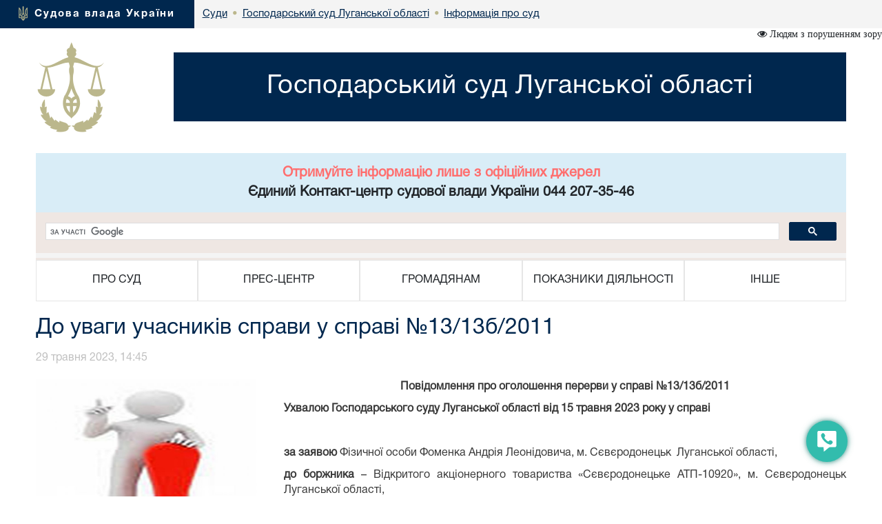

--- FILE ---
content_type: text/html; charset=windows-1251
request_url: https://lg.arbitr.gov.ua/sud5014/342345657568896969/1429449/
body_size: 7954
content:



<!DOCTYPE html>
<html lang="uk">
<head>
    <meta charset="windows-1251">
    <meta http-equiv="X-UA-Compatible" content="IE=edge">
    <link rel="icon" href="/images/favicon.png" type="image/x-icon">
    <title>До уваги учасників справи у справі №13/13б/2011</title>
    <meta name="description" content="До уваги учасників справи у справі №13/13б/2011">
    <meta name="keywords" content="">

    <meta property="og:url"           content="https://court.gov.ua/sud5014/342345657568896969/1429449/" />
    <meta property="og:type"          content="article" />
    <meta property="og:title"         content="До уваги учасників справи у справі №13/13б/2011" />
    <meta property="og:description"   content="" />
    <meta property="og:image"         content="https://court.gov.ua/img/news/1429449_news.jpg" />
    <meta property="fb:app_id"         content="1630382423690791" />
    <meta name="viewport" content="width=device-width">

    <link rel="stylesheet" href="/styles/main-939ff1e4df.css"/>

    <!-- HTML5 shim and Respond.js for IE8 support of HTML5 elements and media queries -->
    <!-- WARNING: Respond.js doesn't work if you view the page via file:// -->
    <!--[if lt IE 9]>
    <script src="https://oss.maxcdn.com/html5shiv/3.7.3/html5shiv.min.js"></script>
    <script src="https://oss.maxcdn.com/respond/1.4.2/respond.min.js"></script>
    <![endif]-->
    <script src="/scripts/main-b79d782bbd.js"></script>
    <script src="/js/plugins/bootstrap/bootstrap.bundle.min.js"></script>
    <script>
      (function(i,s,o,g,r,a,m){i['GoogleAnalyticsObject']=r;i[r]=i[r]||function(){
      (i[r].q=i[r].q||[]).push(arguments)},i[r].l=1*new Date();a=s.createElement(o),
      m=s.getElementsByTagName(o)[0];a.async=1;a.src=g;m.parentNode.insertBefore(a,m)
      })(window,document,'script','https://www.google-analytics.com/analytics.js','ga');
      ga('create', 'UA-35987142-3', 'auto');
      ga('send', 'pageview');
    </script>
</head>
<body>
<style>
    #div_chat{
        left: auto;
        right: 0;
        top: auto;
        bottom: 0;
        height: 400px;
        width: 250px;
        position: fixed;
        z-index: 2002;
        padding: 0;
        border-radius: 11px;
    }
</style>
<div class="menu-button" id="tooltip2"   data-bs-toggle="tooltip"  data-bs-placement="left" title="Онлайн-допомога">
    <a id="open__pomlka" class="b24-web-form-popup-btn-2" data-bs-toggle="tooltip" data-bs-placement="left" title="Сповістити про помилку/пропозиції"></a>
    <a href="#" id="popup__toggle" onclick="phoneWin.open()"  data-bs-toggle="tooltip" data-bs-placement="left" title=" "></a>
    <a id="open__chat2"  data-bs-toggle="tooltip" data-bs-placement="left" title="Онлайн-консультант" ></a>
</div>

<link rel="stylesheet" href="/styles/slider_main.css?s=24994">
<link rel="stylesheet" href="/styles/slider_main_992.css?s=26711">
<!--<link rel="stylesheet" href="/styles/slider_main_768.css">-->
<link rel="stylesheet" href="/styles/style2_new.css?s=27921">


<link rel="stylesheet" href="/styles/style2_new_media.css?s=5211">

  
		<div class="breadcrump row m-0">
			<div class="col-xs-5 d-inline-flex">
				<div>
					<img src="/images/mod1_1(14)_03_03.png" alt="flag">
					<span><a href="https://court.gov.ua/">Судова влада України</a></span>
				</div>
			</div><div class="center d-none d-lg-inline-flex">
<div class="d-inline-block">
		<div class="next">
					<a href="https://court.gov.ua/sudova-vlada/sudy/">
						<div>
							<p>Суди</p>

						</div>
						</a>
		</div>
						 <div class="next"> <span class="dot">&bull;</span>
                        <a href="/sud5014/">
                            <div>
                                <p>Господарський суд Луганської області</p>
                            </div>
                        </a>
        			</div>
    			<div class="next">
    			                <span class="dot">&bull;</span>
					<a href="/sud5014//">
        				<div>
            				<p>Інформація про суд</p>
        				</div>
        			</a>
                </div>
    			</div></div></div>
  <div class="container breadcrump2"><div class="d-inline-flex d-lg-none center2">
<div class="d-inline-block">
		<div class="next">
					<a href="https://court.gov.ua/sudova-vlada/sudy/">
						<div>
							<p>Суди</p>

						</div>
						</a>
		</div>
						 <div class="next"> <span class="dot">&bull;</span>
                        <a href="/sud5014/">
                            <div>
                                <p>Господарський суд Луганської області</p>
                            </div>
                        </a>
        			</div>
    			<div class="next">
    			                <span class="dot">&bull;</span>
					<a href="/sud5014//">
        				<div>
            				<p>Інформація про суд</p>
        				</div>
        			</a>
                </div>
    			</div></div></div></div>
</div>
<div class="is_vision"></div>
    <div class="head container">
        <div class="row">
                        <div class="col-lg-2 col-xl-2 d-none d-lg-block">
            	<a href="/sud5014/">
	                <img src="/images/vesi.png">
                </a>
            </div>
            <div class="col-lg-10 col-xl-10 col-sm-12 ">
                <div class="col-md-12 Cname">
                    <a href="/sud5014/">
                    <div class="ust " style="">
                        <span>
                            Господарський суд Луганської області
                        </span>
                    </div>
                    </a>
	            </div>
            </div> 
        </div>
	</div>
    <div class="container">
     <div id="info_centr" style="font-family:HelveticaNeueCyr-Roman;width: 100%;margin: 0 auto;padding: 15px; font-size:20px; font-weight:bold;" class="bg-info text-center"><p style="color: #ff6e6e;">Отримуйте інформацію лише з офіційних джерел</p><p>Єдиний Контакт-центр судової влади України 044 207-35-46</p></div>
	<div style="min-height: 66px; background-color: #f4f4f4;">
		<script>
  (function() {
    var cx = '011908513057418320584:-rquuo2rlxm';
    var gcse = document.createElement('script');
    gcse.type = 'text/javascript';
    gcse.async = true;
    gcse.src = 'https://cse.google.com/cse.js?cx=' + cx;
    var s = document.getElementsByTagName('script')[0];
    s.parentNode.insertBefore(gcse, s);
  })();
</script>
<div class="gcse-search" data-as_sitesearch="lg.arbitr.gov.ua"></div>
	</div>
     <div class="col-lg-12 menu">
<div class="">
<div class="col-12 navbar-toggler collapsed d-md-flex d-lg-none align-items-center justify-content-end text-end" data-bs-toggle="collapse" data-bs-target="#myNav" aria-controls="myNav" aria-expanded="false" aria-label="Toggle navigation">
      <svg xmlns="https://www.w3.org/2000/svg" width="50" height="50" class="bi " fill="currentColor" viewBox="0 0 16 16">
  <path fill-rule="evenodd" d="M2.5 11.5A.5.5 0 0 1 3 11h10a.5.5 0 0 1 0 1H3a.5.5 0 0 1-.5-.5zm0-4A.5.5 0 0 1 3 7h10a.5.5 0 0 1 0 1H3a.5.5 0 0 1-.5-.5zm0-4A.5.5 0 0 1 3 3h10a.5.5 0 0 1 0 1H3a.5.5 0 0 1-.5-.5z"></path>
</svg>

    </div>
    </div>
                            <div class=" myNav  collapse  d-lg-flex" id="myNav">
                                <div class="col-lg-2 d-flex  c btn-group">
                                <button type="button" class="btn dropdown-toggle" data-bs-toggle="dropdown" aria-expanded="false">
    ПРО СУД
  </button>

                                        <ul class="dropdown-menu">
                                            <ol><a class="btn btn-block" href="/sud5014/pro_sud/info_sud/" >Інформація про суд</a></ol>
                                            
                                            <ol><a class="btn btn-block" href="/sud5014/pro_sud/234167890/" >Структура</a></ol>
                                            
                                            <ol><a class="btn btn-block" href="/sud5014/pro_sud/kr/" >Керівництво</a></ol>
                                            
                                            <ol><a class="btn btn-block" href="/sud5014/pro_sud/judge/" >Судді</a></ol>
                                            
                                            <ol><a class="btn btn-block" href="/sud5014/pro_sud/contacts/" >Контакти</a></ol>
                                            
                                            <ol><a class="btn btn-block" href="/sud5014/pro_sud/123432/" >Режим роботи</a></ol>
                                            
                                            <ol><a class="btn btn-block" href="/sud5014/pro_sud/11445566/" >Історична довідка</a></ol>
                                            </ul></div>
                                <div class="col-lg-2 d-flex c btn-group">
                                    <button type="button" class="btn dropdown-toggle" data-bs-toggle="dropdown" aria-expanded="false">
    ПРЕС-ЦЕНТР
  </button>
                                      <ul class="dropdown-menu">
                                       
                                            <ol><a class="btn btn-block" href="/sud5014/pres-centr/general/" >Головне</a></ol>
                                            
                                            <ol><a class="btn btn-block" href="/sud5014/pres-centr/news/" >Новини</a></ol>
                                            
                                            <ol><a class="btn btn-block" href="/sud5014/pres-centr/events/" >Анонси</a></ol>
                                            
                                            <ol><a class="btn btn-block" href="/sud5014/pres-centr/pres_releases/" >Прес-релізи</a></ol>
                                            
                                            <ol><a class="btn btn-block" href="/sud5014/pres-centr/publications/" >Публікації у ЗМІ</a></ol>
                                            
                                            <ol><a class="btn btn-block" href="/sud5014/pres-centr/interview/" >Інтерв’ю, коментарі, відповіді</a></ol>
                                            
                                            <ol><a class="btn btn-block" href="/sud5014/pres-centr/765657890/" >Фотогалерея</a></ol>
                                            
                                            <ol><a class="btn btn-block" href="/sud5014/pres-centr/video/" >Відеогалерея</a></ol>
                                            
											<hr>
                                            <ol><a class="btn btn-block" href="https://court.gov.ua/press/electronreestr/"  target="_blank">Контакти комунікаційної команди суду</a></ol>
                                            
                                            <ol><a class="btn btn-block" href="/sud5014/pres-centr/1/" >Сторінка Господарського суду Луганської області у мережі «Facebook»</a></ol>
                                            
                                            <ol><a class="btn btn-block" href="http://www.vru.gov.ua/content/file/Pamphlet-E-version.pdf"  target="_blank">Пам'ятка для представників ЗМІ та громадських організацій</a></ol>
                                            
                                            <ol><a class="btn btn-block" href="/sud5014/pres-centr//" >КОРОНАВІРУС (COVID-19): ПРОТИДІЄМО РАЗОМ</a></ol>
                                            </ul></div>
                                <div class="col-lg-2 d-flex c btn-group">
                                    <button type="button" class="btn dropdown-toggle" data-bs-toggle="dropdown" aria-expanded="false">
    ГРОМАДЯНАМ
  </button>
                                      <ul class="dropdown-menu">
                                       
                                            <ol><a class="btn btn-block" href="/sud5014/gromadyanam/tax/" >Судовий збір</a></ol>
                                            
                                            <ol><a class="btn btn-block" href="/sud5014/gromadyanam/sszzrpssznkl/" >Сплата судового збору за рішеннями про стягнення судового збору на користь держави</a></ol>
                                            
                                            <ol><a class="btn btn-block" href="/sud5014/gromadyanam/povernennya_sudovoho_zboru/" >Повернення судового збору</a></ol>
                                            
                                            <ol><a class="btn btn-block" href="https://lg.arbitr.gov.ua/sud5014/gromadyanam/sshzrpnsh/"  target="_blank">Сплата штрафів</a></ol>
                                            
                                            <ol><a class="btn btn-block" href="/sud5014/gromadyanam/sshzrpnsh/" >Сплата штрафу (як засобу процесуального примусу) за рішеннями про накладення штрафу (як засобу процесуального примусу)</a></ol>
                                            
                                            <ol><a class="btn btn-block" href="/sud5014/gromadyanam/order_compensation/" >Порядок відшкодування фактичних витрат на копіювання або друк документів, які надаються запитувачам інформації в суді.</a></ol>
                                            
                                            <ol><a class="btn btn-block" href="/sud5014/gromadyanam/csz/" >Список судових справ, призначених до розгляду</a></ol>
                                            
                                            <ol><a class="btn btn-block" href="/sud5014/gromadyanam/apelcomplain/" >Список апеляційних скарг</a></ol>
                                            
                                            <ol><a class="btn btn-block" href="/sud5014/gromadyanam/list_auto_cases/" >Список автоматично розподілених судових справ</a></ol>
                                            
                                            <ol><a class="btn btn-block" href="http://court.gov.ua/fair/sud5014"  target="_blank">Інформація щодо стадій розгляду судових справ</a></ol>
                                            
                                            <ol><a class="btn btn-block" href="http://court.gov.ua/affairs/online/sud5014"  target="_blank">Онлайн-трансляції судових засідань</a></ol>
                                            
                                            <ol><a class="btn btn-block" href="/sud5014/feedback/" >Звернення громадян</a></ol>
                                            
                                            <ol><a class="btn btn-block" href="/sud5014/forma/" >Запит на отримання публічної інформації</a></ol>
                                            
                                            <ol><a class="btn btn-block" href="http://court.gov.ua/legalaid"  target="_blank">Безоплатна правнича допомога</a></ol>
                                            
                                            <ol><a class="btn btn-block" href="http://court.gov.ua/unknown/sud5014"  target="_blank">Оголошення про виклик особи в суд та повідомлення про судове рішення</a></ol>
                                            
                                            <ol><a class="btn btn-block" href="https://vkz.court.gov.ua"  target="_blank">Участь у відеозасіданні</a></ol>
                                            
                                            <ol><a class="btn btn-block" href="https://court.gov.ua/gromadjanam/mediation-help/"  target="_blank">МЕДІАЦІЯ для вирішення спору</a></ol>
                                            
                                            <ol><a class="btn btn-block" href="/sud5014/gromadyanam/pov_korup/" >Повідомлення про корупцію або пов'язаного з корупцією правопорушення</a></ol>
                                            
											<hr>
                                            <ol><a class="btn btn-block" href="/sud5014/gromadyanam/543543534534/" >Сплата штрафів</a></ol>
                                            
                                            <ol><a class="btn btn-block" href="/sud5014/gromadyanam/111/" >МЕХАНІЗМ ПОВЕРНЕННЯ СУДОВОГО ЗБОРУ у випадках, визначених ст. 7 Закону України "Про судовий збір"</a></ol>
                                            
                                            <ol><a class="btn btn-block" href="/sud5014/gromadyanam/informatsiya_shchodo_poryadku/" >Інформація щодо порядку повідомлення про корупційні або пов'язані з корупцією правопорушення</a></ol>
                                            
                                            <ol><a class="btn btn-block" href="/sud5014/gromadyanam//" >Порядок  стажування громадян з числа молоді, які не перебувають на посадах державної служби, в апараті Господарського суду Луганської області</a></ol>
                                            
                                            <ol><a class="btn btn-block" href="https://erpv.minjust.gov.ua/#/search-private-performer1"  target="_blank">Інформація про приватних виконавців</a></ol>
                                            
                                            <ol><a class="btn btn-block" href="/sud5014/gromadyanam/212312ewerew43223/" >Інформація для осіб з інвалідністю та інших маломобільних груп населення</a></ol>
                                            
                                            <ol><a class="btn btn-block" href="/sud5014/gromadyanam/1/" >ПРАВИЛА пропуску осіб до Господарського суду Луганської області, Господарського суду Донецької області та на їх територію транспортних засобів</a></ol>
                                            
                                            <ol><a class="btn btn-block" href="https://lg.arbitr.gov.ua/sud5014/645646456/23123321/"  target="_blank">Депозитний рахунок</a></ol>
                                            
                                            <ol><a class="btn btn-block" href="/sud5014/gromadyanam/11/" >ПОРЯДОК особистого прийому громадян у  Господарському суді Луганської області</a></ol>
                                            
                                            <ol><a class="btn btn-block" href="/sud5014/gromadyanam/videoinstr/" >ВІДЕОІНСТРУКЦІЯ з питань користування підсистемою «Електронний суд»</a></ol>
                                            </ul></div>
                                <div class="col-lg-2 d-flex c btn-group">
                                    <button type="button" class="btn dropdown-toggle" data-bs-toggle="dropdown" aria-expanded="false">
    ПОКАЗНИКИ ДІЯЛЬНОСТІ
  </button>
                                      <ul class="dropdown-menu">
                                       
                                            <ol><a class="btn btn-block" href="/sud5014/pokazniki-diyalnosti/work_results/" >Підсумки роботи</a></ol>
                                            
											<hr>
                                            <ol><a class="btn btn-block" href="/sud5014/pokazniki-diyalnosti//" >Правопросвітницька діяльність</a></ol>
                                            </ul></div>
                                <div class="col-lg-2 d-flex c btn-group">
                                    <button type="button" class="btn dropdown-toggle" data-bs-toggle="dropdown" aria-expanded="false">
    ІНШЕ
  </button>
                                      <ul class="dropdown-menu">
                                       
                                            <ol><a class="btn btn-block" href="/sud5014/inshe/jobs/" >Вакансії</a></ol>
                                            
                                            <ol><a class="btn btn-block" href="/sud5014/inshe/finances/" >Бюджет. Фінанси.</a></ol>
                                            
                                            <ol><a class="btn btn-block" href="/sud5014/inshe/gov_procurement/" >Державні закупівлі</a></ol>
                                            
                                            <ol><a class="btn btn-block" href="/sud5014/inshe/law/" >Законодавство</a></ol>
                                            
                                            <ol><a class="btn btn-block" href="/sud5014/inshe/useful_links/" >Корисні посилання</a></ol>
                                            
                                            <ol><a class="btn btn-block" href="/sud5014/inshe/judical_status/" >Закон України "Про судоустрій і статус суддів"</a></ol>
                                            
											<hr>
                                            <ol><a class="btn btn-block" href="/sud5014/inshe/1/" >БЮДЖЕТ. ФІНАНСИ.</a></ol>
                                            
                                            <ol><a class="btn btn-block" href="/sud5014/inshe/11/" >Енергоменеджмент ГСЛО</a></ol>
                                            
                                            <ol><a class="btn btn-block" href="/sud5014/4564200011122233344455/" >Відділ по роботі з громадськістю та зв’язками зі ЗМІ  ІНФОРМУЄ!</a></ol>
                                            
                                            <ol><a class="btn btn-block" href="/sud5014/4673456/" >Публікації у засобах масової інформації</a></ol>
                                            
                                            <ol><a class="btn btn-block" href="/sud5014/334567812/" >Судді суду</a></ol>
                                            
                                            <ol><a class="btn btn-block" href="/sud5014/53450006777888/" >Помічники суду</a></ol>
                                            
                                            <ol><a class="btn btn-block" href="/sud5014/342345657568896969/" >Повідомлення для учасників справ які знаходяться в районі проведення антитерористичної операції  та на тимчасово окупованих територіях.</a></ol>
                                            
                                            <ol><a class="btn btn-block" href="/sud5014/7yu6765/" >Місцезнаходження суду з зазначенням суду на мапі міста та схем проїзду</a></ol>
                                            
                                            <ol><a class="btn btn-block" href="/sud5014/32400123459997770/" >Базові показники роботи суду</a></ol>
                                            
                                            <ol><a class="btn btn-block" href="http://goo.gl/forms/GKFVtMbBp9"  target="_blank">ОНЛАЙН-ОПИТУВАННЯ</a></ol>
                                            
                                            <ol><a class="btn btn-block" href="/sud5014/7777/"  target="_blank">Організація роботи суду</a></ol>
                                            
                                            <ol><a class="btn btn-block" href="/sud5014/747890/"  target="_blank">Для суб'єктів господарської діяльності та інших осіб</a></ol>
                                            
                                            <ol><a class="btn btn-block" href="/sud5014/645646456/"  target="_blank">Банківські реквізити для сплати судових витрат</a></ol>
                                            
                                            <ol><a class="btn btn-block" href="/sud5014/345231789/"  target="_blank">Публічна інформація</a></ol>
                                            
                                            <ol><a class="btn btn-block" href="/sud5014/56546564588888555/"  target="_blank">ВАКАНСІЇ ГСЛО</a></ol>
                                            
                                            <ol><a class="btn btn-block" href="/sud5014/363636363/"  target="_blank">Справи призначені до розгляду</a></ol>
                                            
                                            <ol><a class="btn btn-block" href="/sud5014/34534534534998877/"  target="_blank">Список автопризначенних справ</a></ol>
                                            
                                            <ol><a class="btn btn-block" href="/sud5014/427896523400077/"  target="_blank">Список апеляційних скарг</a></ol>
                                            
                                            <ol><a class="btn btn-block" href="/sud5014/654645641111222/"  target="_blank">Банкрутство</a></ol>
                                            
                                            <ol><a class="btn btn-block" href="/sud5014/6767754432567876590/"  target="_blank">Інша інформація</a></ol>
                                            </ul></div></div></div>
</div>




<div class="container">
						<div class="page-head">
						  <h1>До уваги учасників справи у справі №13/13б/2011 </h1>
						</div>
					</div>

<div class="container content"><div id="fb-root"></div>
<script>(function(d, s, id) {
  var js, fjs = d.getElementsByTagName(s)[0];
  if (d.getElementById(id)) return;
  js = d.createElement(s); js.id = id;
  js.src = "//connect.facebook.net/uk_UA/sdk.js#xfbml=1&version=v2.10&appId=1630382423690791";
  fjs.parentNode.insertBefore(js, fjs);
}(document, 'script', 'facebook-jssdk'));</script>
<div class="news-open ">
    <div class="news-open__date">29 травня 2023, 14:45</div>
    <div class="fb-share-button" data-href="https://court.gov.ua/sud5014/342345657568896969/1429449/"  data-layout="button" data-size="large" data-mobile-iframe="true"><a class="fb-xfbml-parse-ignore" target="_blank">Поширити</a></div>
    <div class="news-open__body">
        <div><div class="prev_news_img"><img class='news-open__img big_news_img'  src='/img/news/1429449_slider.jpg'></div></div>
        <p class="western" lang="ru-RU" align="center"><span lang="uk-UA"><strong>Повідомлення про оголошення перерви у справі</strong></span><span lang="uk-UA"><strong>&nbsp;</strong></span><span lang="uk-UA"><strong>№13/13б/2011</strong></span></p>
<p class="western" lang="ru-RU" align="justify"><span lang="uk-UA"><strong>Ухвалою Господарського суду Луганської області від 15</strong></span> <span lang="uk-UA"><strong>травня 2023 року у справі </strong></span></p>
<p class="western" align="justify">&nbsp;</p>
<p class="western" lang="ru-RU" align="justify"><span lang="uk-UA"><strong>за заявою</strong></span> <span lang="uk-UA">Фізичної особи Фоменка Андрія Леонідовича, м. Сєвєродонецьк &nbsp;Луганської області,</span></p>
<p class="western" lang="ru-RU" align="justify"><span lang="uk-UA"><strong>до боржника</strong></span><span lang="uk-UA"> &ndash; Відкритого акціонерного товариства &laquo;Сєвєродонецьке АТП-10920&raquo;, м. Сєвєродонецьк Луганської області,</span></p>
<p class="western" align="justify"><strong>про банкрутство</strong></p>
<p class="western" align="justify">&nbsp;</p>
<p class="western" align="justify">&nbsp;</p>
<p class="western" lang="ru-RU" align="justify"><span lang="uk-UA">Справу розглядає </span><span lang="uk-UA"><strong>суддя </strong></span><strong>Вінніков</strong><span lang="uk-UA"><strong> С.В.</strong></span></p>
<p class="western" lang="ru-RU" align="justify"><span lang="uk-UA">Оголошено перерву в розгляді справи в судовому засіданні на </span><span lang="uk-UA"><strong>14 серпня 2023 року об 11 год. 00 хв.</strong></span></p>
<p class="western" align="justify">&nbsp;</p>
<p class="western" lang="ru-RU" align="justify"><span lang="uk-UA">Засідання відбудеться у приміщенні Господарського суду Луганської області за адресою:</span><span lang="uk-UA">&nbsp;</span><span lang="uk-UA">пр. Науки, 5, м. Харків, 61022, </span><span lang="uk-UA"><strong>у</strong></span><span lang="uk-UA"><strong> залі судових засідань №</strong></span> <span lang="uk-UA"><strong>10</strong></span><span lang="uk-UA"><strong>9</strong></span><span lang="uk-UA"><strong>.</strong></span></p>
<p class="western" align="justify">&nbsp;</p>
<p class="western" lang="ru-RU" align="justify"><span lang="uk-UA"><strong>Посилання на веб-адресу ухвали в Єдиному державному реєстрі судових рішень: <a href="https://reyestr.court.gov.ua/Review/%20111021308">https://reyestr.court.gov.ua/Review/</a></strong></span><a href="https://reyestr.court.gov.ua/Review/%20111021308"> <span lang="uk-UA"><strong>111021308</strong></span></a></p>
<p class="western" lang="ru-RU" align="justify">&nbsp;</p>
    </div>
</div>
<div class="news-open__date pull-right">
  <p></p>
  <p></p>
</div>
<link rel="stylesheet" type="" href="/styles/news_new.css?2">
</div>
<style>

</style>
<div class="modal fade bs-example-modal-sm" tabindex="-1" id="modalBitrix" role="dialog" aria-labelledby="" >
    <div class="modal-dialog modal-sm" role="document" style="float: right">
        <button type="button" class="close" data-dismiss="modal" aria-label="Close" style="position: absolute;z-index:3000;width: 30px;height: 30px;right: 0;"><span aria-hidden="true">&times;</span></button>
        <div class="modal-content" id="contentsBitrix" style="background: rgba(50,188,173,1) !important;">

        </div>
    </div>
</div>

<script id="bx24_form_button" data-skip-moving="true">
    var tooltipTriggerList = [].slice.call(document.querySelectorAll('[data-bs-toggle="tooltip"]'));
    var tooltipList = tooltipTriggerList.map(function (tooltipTriggerEl) {
        return new bootstrap.Tooltip(tooltipTriggerEl)
    });
    $(function() {
        $('#open__pomlka').on('click',function () {
            window.open('https://court.gov.ua/CRM-form.html', '_blank', 'scrollbars=1,width=450px,height=800px');
        })
    });
    var is_visio = localStorage.getItem('visio');
    if(is_visio == '1'){
        $('body').addClass('vision');
        $('.is_vision').html('<i class="fa fa-eye" aria-hidden="true"> Стандартна версія</i>');
    } else {
        $('.is_vision').html('<i class="fa fa-eye" aria-hidden="true"> Людям з порушенням зору</i>');
    }

</script>
<div id="ikeyboard" class="d_none">
  <ul id="eng" class="d_none">
      <li class="symbol"><span class="off">`</span><span class="on">~</span></li>
      <li class="symbol"><span class="off">1</span><span class="on">!</span></li>
      <li class="symbol"><span class="off">2</span><span class="on">@</span></li>
      <li class="symbol"><span class="off">3</span><span class="on">#</span></li>
      <li class="symbol"><span class="off">4</span><span class="on">$</span></li>
      <li class="symbol"><span class="off">5</span><span class="on">%</span></li>
      <li class="symbol"><span class="off">6</span><span class="on">^</span></li>
      <li class="symbol"><span class="off">7</span><span class="on">&</span></li>
      <li class="symbol"><span class="off">8</span><span class="on">*</span></li>
      <li class="symbol"><span class="off">9</span><span class="on">(</span></li>
      <li class="symbol"><span class="off">0</span><span class="on">)</span></li>
      <li class="symbol"><span class="off">-</span><span class="on">_</span></li>
      <li class="symbol"><span class="off">=</span><span class="on">+</span></li>
      <li class="delete lastitem"><img src="/img/backspace.png" /></li>
      <li class="tab">tab</li>
      <li class="letter">q</li>
      <li class="letter">w</li>
      <li class="letter">e</li>
      <li class="letter">r</li>
      <li class="letter">t</li>
      <li class="letter">y</li>
      <li class="letter">u</li>
      <li class="letter">i</li>
      <li class="letter">o</li>
      <li class="letter">p</li>
      <li class="letter">[</li>
      <li class="letter">]</li>
      <li class="symbol lastitem"><span class="off">\</span><span class="on">|</span></li>
      <li class="capslock">caps lock</li>
      <li class="letter">a</li>
      <li class="letter">s</li>
      <li class="letter">d</li>
      <li class="letter">f</li>
      <li class="letter">g</li>
      <li class="letter">h</li>
      <li class="letter">j</li>
      <li class="letter">k</li>
      <li class="letter">l</li>
      <li class="symbol"><span class="off">;</span><span class="on">:</span></li>
      <li class="symbol"><span class="off">'</span><span class="on">"</span></li>
      <li class="return lastitem">Enter</li>
      <li class="left-shift">shift</li>
      <li class="letter">z</li>
      <li class="letter">x</li>
      <li class="letter">c</li>
      <li class="letter">v</li>
      <li class="letter">b</li>
      <li class="letter">n</li>
      <li class="letter">m</li>
      <li class="letter">,</li>
      <li class="letter">.</li>
      <li class="symbol"><span class="off">/</span><span class="on">?</span></li>
      <li class="right-shift">shift</li>
      <li class="cleared">Очистити</li>
      <li class="language" language="ukr">Укр</li>
      <li class="space">&nbsp;</li>
      <li class="left-arr">&larr;</li>
      <li class="right-arr">&rarr;</li>
      <li class="closed lastitem">Сховати</li>
  </ul>
  <ul id="ukr">
      <li class="symbol"><span class="off">'</span><span class="on">~</span></li>
      <li class="symbol"><span class="off">1</span><span class="on">!</span></li>
      <li class="symbol"><span class="off">2</span><span class="on">"</span></li>
      <li class="symbol"><span class="off">3</span><span class="on">№</span></li>
      <li class="symbol"><span class="off">4</span><span class="on">;</span></li>
      <li class="symbol"><span class="off">5</span><span class="on">%</span></li>
      <li class="symbol"><span class="off">6</span><span class="on">:</span></li>
      <li class="symbol"><span class="off">7</span><span class="on">?</span></li>
      <li class="symbol"><span class="off">8</span><span class="on">*</span></li>
      <li class="symbol"><span class="off">9</span><span class="on">(</span></li>
      <li class="symbol"><span class="off">0</span><span class="on">)</span></li>
      <li class="symbol"><span class="off">-</span><span class="on">_</span></li>
      <li class="symbol"><span class="off">=</span><span class="on">+</span></li>
      <li class="delete lastitem"><img src="/img/backspace.png" /></li>
      <li class="tab">tab</li>
      <li class="letter">й</li>
      <li class="letter">ц</li>
      <li class="letter">у</li>
      <li class="letter">к</li>
      <li class="letter">е</li>
      <li class="letter">н</li>
      <li class="letter">г</li>
      <li class="letter">ш</li>
      <li class="letter">щ</li>
      <li class="letter">з</li>
      <li class="letter">х</li>
      <li class="letter">ї</li>
      <li class="symbol lastitem"><span class="off">/</span><span class="on">\</span></li>
      <li class="capslock">caps lock</li>
      <li class="letter">ф</li>
      <li class="letter">і</li>
      <li class="letter">в</li>
      <li class="letter">а</li>
      <li class="letter">п</li>
      <li class="letter">р</li>
      <li class="letter">о</li>
      <li class="letter">л</li>
      <li class="letter">д</li>
      <li class="letter">ж</li>
      <li class="letter">є</li>
      <li class="return lastitem">Enter</li>
      <li class="left-shift">shift</li>
      <li class="letter">я</li>
      <li class="letter">ч</li>
      <li class="letter">с</li>
      <li class="letter">м</li>
      <li class="letter">и</li>
      <li class="letter">т</li>
      <li class="letter">ь</li>
      <li class="letter">б</li>
      <li class="letter">ю</li>
      <li class="symbol"><span class="off">.</span><span class="on">,</span></li>
      <li class="right-shift">shift</li>
      <li class="cleared">Очистити</li>
      <li class="language" language="eng">Eng</li>
      <li class="space">&nbsp;</li>
      <li class="left-arr">&larr;</li>
      <li class="right-arr">&rarr;</li>
      <li class="closed lastitem">Сховати</li>
  </ul>
</div>

<footer class="footer">
    <div class="container">
        <p class="text-muted">2026 © Всі права захищені <span class="pull-right"><a href="https://www.facebook.com/CourtGovUa/?fref=ts" target="_blank"><i class="fa fa-facebook-official" aria-hidden="true"></i></a> <a href="https://www.youtube.com/channel/UCFDRcAmACu5ljF-YUMGctnA" target="_blank"><i class="fa fa-youtube-play" aria-hidden="true"></i></a>
        </span></p>
        <p class="text-links"> <a href="/sud5014/pro_sud/">Про суд</a> <a href="/sud5014/pres-centr/">Прес-центр</a> <a href="/sud5014/gromadyanam/">Громадянам</a> <a href="/sud5014/pokazniki-diyalnosti/">Показники діяльності</a> <a href="/sud5014/inshe/">Інше</a> 
		</p>
		<p class="build__version">v1.38.1</p>
    </div>
</footer>

</body>
</html>
